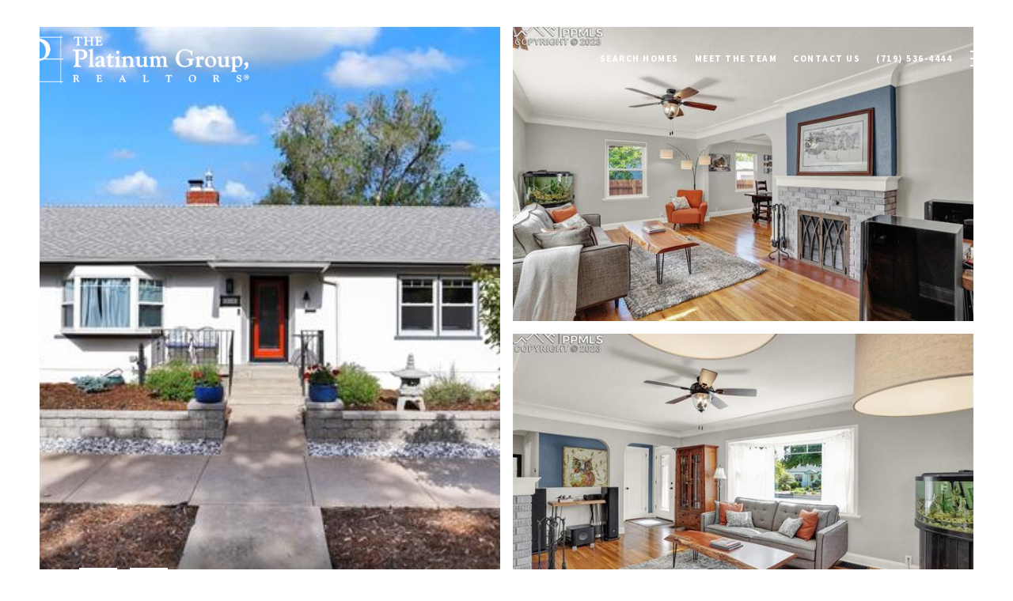

--- FILE ---
content_type: text/html; charset=utf-8
request_url: https://bss.luxurypresence.com/buttons/googleOneTap?companyId=eeae3e05-d323-439f-81a2-8a357e51d4d7&websiteId=f2a1d1b8-44df-437e-a6fc-900a347834b4&pageId=ae493b25-5048-4a1d-9f35-59de085c0587&sourceUrl=https%3A%2F%2Fplatinumhomesales.com%2Fproperties%2F918-n-institute-street-colorado-springs-co-80903-50099757&pageMeta=%7B%22sourceResource%22%3A%22properties%22%2C%22pageElementId%22%3A%22847d1bb3-7e7b-43fe-906c-a16bf0232fde%22%2C%22pageQueryVariables%22%3A%7B%22property%22%3A%7B%22id%22%3A%22847d1bb3-7e7b-43fe-906c-a16bf0232fde%22%7D%2C%22properties%22%3A%7B%22relatedNeighborhoodPropertyId%22%3A%22847d1bb3-7e7b-43fe-906c-a16bf0232fde%22%2C%22sort%22%3A%22salesPrice%22%7D%2C%22neighborhood%22%3A%7B%7D%2C%22pressReleases%22%3A%7B%22propertyId%22%3A%22847d1bb3-7e7b-43fe-906c-a16bf0232fde%22%7D%7D%7D
body_size: 2897
content:
<style>
  html, body {margin: 0; padding: 0;}
</style>
<script src="https://accounts.google.com/gsi/client" async defer></script>
<script>
const parseURL = (url) => {
    const a = document.createElement('a');
    a.href = url;
    return a.origin;
}

const login = (token, provider, source)  => {
  const origin = (window.location != window.parent.location)
    ? parseURL(document.referrer)
    : window.location.origin;  
  const xhr = new XMLHttpRequest();
  xhr.responseType = 'json';
  xhr.onreadystatechange = function() {
    if (xhr.readyState === 4) {
      const response = xhr.response;
      const msg = {
        event: response.status,
        provider: provider,
        source: source,
        token: token
      }
      window.parent.postMessage(msg, origin);
    }
  }
  xhr.withCredentials = true;
  xhr.open('POST', `${origin}/api/v1/auth/login`, true);
  xhr.setRequestHeader("Content-Type", "application/json;charset=UTF-8");
  xhr.send(JSON.stringify({
    token,
    provider,
    source,
    websiteId: 'f2a1d1b8-44df-437e-a6fc-900a347834b4',
    companyId: 'eeae3e05-d323-439f-81a2-8a357e51d4d7',
    pageId: 'ae493b25-5048-4a1d-9f35-59de085c0587',
    sourceUrl: 'https://platinumhomesales.com/properties/918-n-institute-street-colorado-springs-co-80903-50099757',
    pageMeta: '{"sourceResource":"properties","pageElementId":"847d1bb3-7e7b-43fe-906c-a16bf0232fde","pageQueryVariables":{"property":{"id":"847d1bb3-7e7b-43fe-906c-a16bf0232fde"},"properties":{"relatedNeighborhoodPropertyId":"847d1bb3-7e7b-43fe-906c-a16bf0232fde","sort":"salesPrice"},"neighborhood":{},"pressReleases":{"propertyId":"847d1bb3-7e7b-43fe-906c-a16bf0232fde"}}}',
    utm: '',
    referrer: ''
  }));
}

function getExpirationCookie(expiresInMiliseconds) {
  const tomorrow  = new Date(Date.now() + expiresInMiliseconds); // The Date object returns today's timestamp
  return `platinumhomesales.com-SID=true; expires=${tomorrow.toUTCString()}; path=/; Secure; SameSite=None`;
}

function handleCredentialResponse(response) {
  document.cookie = getExpirationCookie(24 * 60 * 60 * 1000); // 1 day
  login(response.credential, 'GOOGLE', 'GOOGLE_SIGN_ON');
}

function handleClose() {
  const msg = {
    event: 'cancel',
    provider: 'GOOGLE',
    source: 'GOOGLE_SIGN_ON'
  }
  const origin = (window.location != window.parent.location)
    ? parseURL(document.referrer)
    : window.location.origin;
  window.parent.postMessage(msg, origin);
  document.cookie = getExpirationCookie(2 * 60 * 60 * 1000); // 2 hours
}

</script>
<div id="g_id_onload"
  data-client_id="673515100752-7s6f6j0qab4skl22cjpp7eirb2rjmfcg.apps.googleusercontent.com"
  data-callback="handleCredentialResponse"
  data-intermediate_iframe_close_callback="handleClose"
  data-state_cookie_domain = "platinumhomesales.com"
  data-allowed_parent_origin="https://platinumhomesales.com"
  data-skip_prompt_cookie="platinumhomesales.com-SID"
  data-cancel_on_tap_outside="false"
></div>